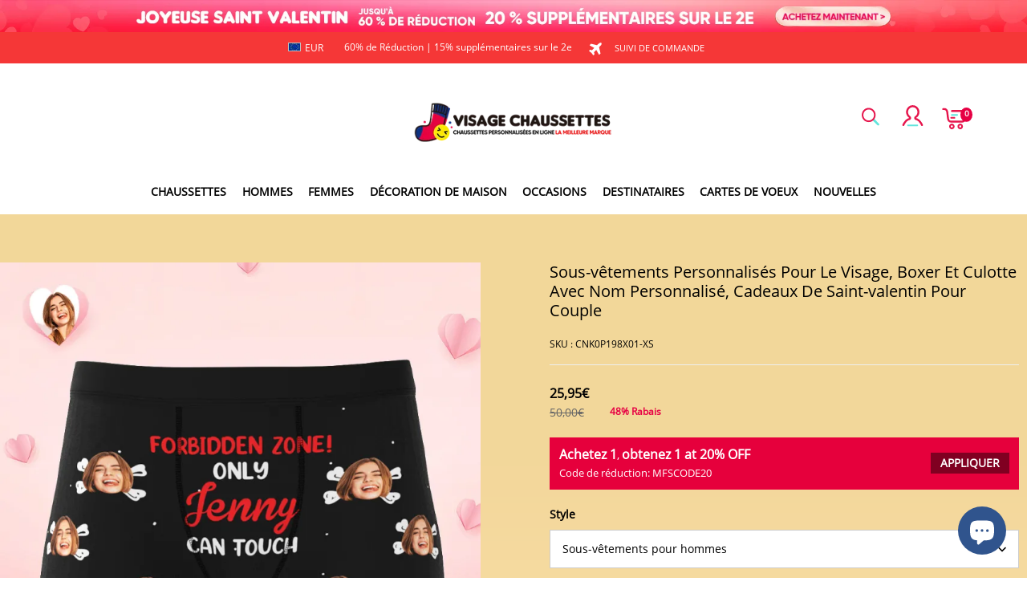

--- FILE ---
content_type: text/css; charset=UTF-8
request_url: https://www.visagechaussettes.fr/cdn/shop/prod/2004112581/1709110098535/65e66f55f219ce3a0f557f62/1709803559474/assets/component-price.css
body_size: 297
content:
.price {
  display: inline-block;
  color: rgb(var(--color-sale));
}
.price .price__sale .price-item--regular {
  text-decoration: line-through;
  color: rgb(var(--color-light-text));
}
.price .price__sale {
  display: flex;
  flex-wrap: wrap;
  justify-content: center;
  color: rgb(var(--color-discount));
}
.price .price-item--sale {
  margin-right: 6px;
}
.price > * {
  display: inline-block;
  vertical-align: top;
}
.price.remainTime-product-price {
    display: flex;
    justify-content: space-between;
}
.remainTime {
    color: #ed484e;
    display: flex;
    font-size: 1.3em;
    width: 50%;
    justify-content: flex-end;
    margin-right: 0px;
}
.remainTime ul {
    float: right;
    display: flex;
    margin: 0 -8px 0 0;
}
.remainTime ul li {
    line-height: 20px;
    text-align: center;
    margin: 0;
    width: auto;
}
.remainTime ul li span {
    display: block;
    color: #000;
    font-size: .5em;
    padding: 0 7px;
    text-transform: uppercase;
    font-weight: bold;
}
/* The ipad end responds to the mobile end in vertical screen */
/* @custom-media --tablet (max-width: 959px); */
/* @custom-media --gt-mobile (min-width: 751px); */
/* detectingScreen need to consider the configuration of the tablet */


--- FILE ---
content_type: text/plain
request_url: https://api.ipify.org/
body_size: -92
content:
3.19.255.247

--- FILE ---
content_type: application/javascript; charset=UTF-8
request_url: https://www.visagechaussettes.fr/cdn/shop/prod/2004112581/1711614876052/6611ef8c2d78a169a4915ace/1712557978985/assets/shop.js
body_size: 7164
content:
/*
 * tabs 选项卡
 */

Tabs = {
  toggle: function(container) {
    var parent = $(container).parent();
    parent.toggleClass('is-open');
    parent.toggleClass('is-close');
    parent.siblings().removeClass('is-open');
    parent.siblings().addClass('is-close');
    
  }
}

/*
 * 全局遮罩
 */
Mask = {
    css: {
        layer: 'font-size:1.1em;text-align:center;position:fixed;z-index:2147483647;width:100%;height:100%;left:0;top:0;background-color:rgba(255,255,255,0.5);',
        icon: 'background: url('+custom_global_State.theme.settings.mask_loading_image+') no-repeat scroll center;width:100%;height:100%;display:inline-block;zoom: 0.8;'
    },
    show: function (parentElement = 'body') {
        if ($('[data-loading-layer="'+parentElement+'"]').length > 0){
          return;
        }
        if ($(parentElement).length == 0){
          return;
        }
        var layerCss = this.css.layer;
        if (parentElement != 'body'){
            layerCss += `width:${$(parentElement).outerWidth()}px !important;`;
            layerCss += `height:${$(parentElement).outerHeight()}px !important;`;
            if ($(parentElement).css('position') == 'fixed'){
                layerCss += `left:${$(parentElement).position().left}px !important;`;
                layerCss += `top:${$(parentElement).position().top}px !important;`;
            }else{
                layerCss += `left:${$(parentElement).offset().left}px !important;`;
                layerCss += `top:${$(parentElement).offset().top - $(document).scrollTop()}px !important;`;
            }
            $(window).bind('scroll', function() {
              if ($('[data-loading-layer]').length > 0){
                $('[data-loading-layer]').each(function() {
                    var layer = $(this).data('loading-layer');
                    if (layer != 'body'){
                        var element = $(layer)
                        var offsetTop = element.offset().top;
                        var scrollTop = $(document).scrollTop();
                        var top = offsetTop - scrollTop;
                        $(this).css('top', top + 'px');
                    }
                })
              }
            })
        }
        var loadingDom = `<div data-loading-layer="${parentElement}" style="${layerCss}"><div style="${this.css.icon}"></div></div>`;
        $('body').append(loadingDom);
    },
    hide: (parentElement = 'body') => {
        $('[data-loading-layer="'+parentElement+'"]').remove();
        /*if ($('[data-loading-layer]').length == 0){
            $(window).unbind('scroll');
        }*/
    }
}

/*
加载更多
*/
LoadMore = {
  toLoad:function(el,options = {}){
    let items = $(el).children();
    options = Object.assign({
      count: 5,
      view:5,
      btnHTML: {},
      moreText:"view more",
      moreEndText:"end",
      isScroll:false,
      scrollLoadingImage:"https://cdn.shopifycdn.net/s/files/1/0513/9955/7272/files/loading6-pc.gif?v=1609914253"
    },options);
    if ( items.length > options.view ){
      items.slice(options.view).hide();
    }
    if(!options.isScroll){
      $(options.btnHTML).html(options.moreText);
      $(options.btnHTML).on("click",function(){
        event.preventDefault();
        var recordScrollTop = $(window).scrollTop();
        var updatedItems = items.filter(":hidden").slice(0, options.count);
        if ( updatedItems.length > 0 ) {
          updatedItems.fadeIn();
        }
        if(items.length%options.count == 0 && (items.filter(":hidden").length - options.count) == -options.count ){
          $(options.btnHTML).html(options.moreEndText);
        }
        if(updatedItems.length < options.count){
          $(options.btnHTML).html(options.moreEndText);
        };
        $(window).scrollTop(recordScrollTop);
      });
    }
    if(options.isScroll){
      $(el).css({"position":"relative","padding-bottom":"25px","margin-bottom":"100px"});
      $(".grid--no-gutters").append(`<div class="nextloading" style="display:none;position: absolute;width: 100%;bottom:5px;left: 0;text-align: center;"><img src="`+options.scrollLoadingImage+`"></div>`)
      $(window).scroll(LoadMore.throttle(()=>{
                                         
		if(($(window).scrollTop() + $(window).height()) > ($(el).offset().top + $(el).height()) && items.filter(":hidden").length > 0 ){
          $(".nextloading").fadeIn();
          setTimeout(function (){
            $(".nextloading").fadeOut();
            var recordScrollTop = $(window).scrollTop();
            var updatedItems = items.filter(":hidden").slice(0, options.count);
            if ( updatedItems.length > 0 ) {
              updatedItems.fadeIn();
            }
            $(window).scrollTop(recordScrollTop);
            
          }, 2000);
        }
      
	  },2000));
    }
  },
  throttle:function(method, mustRunDelay) {
    let timer,//计时器
      args = arguments,
      start;//出发函数时的时间
    return function loop() {
      let self = this;
      let now = Date.now();//当前时间
      if(!start)start = now;
      if(timer)clearTimeout(timer);
      if(now - start >= mustRunDelay){
        method.apply(self, args);
        start = now;
      }else {
        timer = setTimeout(function () {
          loop.apply(self, args);
        }, 50);
      }
    }
  }
}

/*
  购物车功能
*/
Cart = {
  fetch: function() {
    return new Promise((resolve, reject) => {
      $.ajax({
        type: "GET",
        url: "/cart.js",
        dataType: "json",
        success: (cart) => {
          resolve(cart);
        },
        error: (request, status) => {
          reject(request, status);
        }
      })
    });
  },
  add: function(options = {}) {
    console.log('add fnc');
    options = Object.assign({
      quantity: 1,
      mask:'body',
      refresh:true
    }, options);
    var data ={
      items: [options]
    };
    if(options.form) {
      data = $(options.form).serialize()
    }
    var promise = new Promise((resolve, reject) => {
      $.ajax({
       type: "POST",
        async: false,  
        url: "/api/carts/ajax-cart/add.js", 
        //data: JSON.stringify({"items":[data]}),
        data: JSON.stringify(data),
        contentType: 'application/json',
        dataType: "json",
        context: this,
        beforeSend: (request) => {
          if(options.mask) {
//             Mask.show(options.mask);
          }
          Listener.trigger(Listener.cart.add.before);
        },
        success: (item) => {
          item.quantity = options.quantity;
          console.log('success', item);
          Listener.trigger(Listener.cart.add.after, [ item ]);
          if(options.refresh) {
            this.refresh();
            // location.reload(); 
          }
          if(options.mask) {
//             Mask.hide(options.mask);
          }
          resolve(item);
        },
        error: (request, status) => {
          reject(request, status);
        }
      })
    });
    return promise;
  },
  change: function(options = {}, flag = true) {
    options = Object.assign({
      quantity:1,
      refresh:true
    }, options);
    if(options.form) {
      data = $(options.form).serialize()
    }else{
      data = options;
    }
    var promise = new Promise((resolve, reject) => {
      $.ajax({
        type: "POST",
        url: "/api/carts/ajax-cart/change.js",
        data: JSON.stringify(data),
        contentType: 'application/json',
        dataType: "json",
        context: this,
        /*beforeSend: (request) => {
          if(options.mask) {
             Mask.show(options.mask);
          }
          Listener.trigger(Listener.cart.change.before);
        },*/
        success: (item) => {
        //   console.log(item);
          
          if(flag){
          	Listener.trigger(Listener.cart.change.after, [ item ]);
          	console.log('options.refresh', options.refresh);
          }
          if(options.refresh) {
            this.refresh();
          }
          
          if(options.mask) {
//             Mask.hide(options.mask);
          }
          resolve(item);
          //增加vip勾选功能 2020.05.19 by anna
          /*if(data['tempvip']){
            var line = $('#tempVip-'+data['tempvip']).attr('data-line');
            this.change({line:line,quantity:0});
          }
          //增加insurance勾选功能 2020.12.30 by anna
          if(data['tempinsurance']){
            var line = $('#tempInsurance-'+data['tempinsurance']).attr('data-line');
            this.change({line:line,quantity:0});
          }*/
        },
        error: (request, status) => {
          reject(request, status);
        }
      })
    }).catch((e) => {

      $.ajax({
        type: "GET",
        url: "/api/carts/ajax-cart",
        contentType: 'application/json',
        dataType: "json",
        success: (item) => {
          Listener.trigger(Listener.cart.change.after, [ item ]);
          console.log('options.refresh', options.refresh);
          
          if(options.refresh) {
            this.refresh();
          }
        }
      })
      
      
    });
    return promise;
  },
  clear: function(options = {}) {
    options = Object.assign({
      mask:'body',
      refresh:true
    }, options);
    return new Promise((resolve, reject) => {
      $.ajax({
        type: "POST",
        url: "/api/carts/ajax-cart/clear.js",
        dataType: "json",
        beforeSend: (request) => {
          if(options.mask) {
//             Mask.show(options.mask);
          }
          Listener.trigger(Listener.cart.clear.before);
        },
        success: (cart) => {
          Listener.trigger(Listener.cart.clear.after, [ cart ]);
          if(options.refresh) {
            // this.refresh();
               location.reload();
          }
          if(options.mask) {
//             Mask.hide(options.mask);
          }
          resolve(cart);
        },
        error: (request, status) => {
          reject(request, status);
        }
      })
    });
  },
  refresh: function(cart = null) {
    if(!cart) {
      return new Promise((resolve, reject) => {
        $.ajax({
          type: "GET",
           url: "/api/carts/ajax-cart",
          dataType: "json",
          success: (cart) => {
            $.each(cart.items, function(index, Item) {
              Item.final_line_price = Item.final_line_price;
              
              Item.product ={
                "type":Item.product_custom_type
              };

            });
            Listener.trigger(Listener.cart.refresh, [ cart ]);
            Currency.convertAll(Currency.cookie.read());
            resolve(cart);
          },
          error: (request, status) => {
            reject(request, status);
          }
        })
      });
    }else{
      return new Promise(resolve => {
        Listener.trigger(Listener.cart.refresh, [ cart ]);
        Currency.convertAll(Currency.cookie.read());
        resolve(cart);
      });
    }
  }
}

/*
 * 全局弹层
*/
Dialog = {
  container: {},
  modal: null,
  options: {
    footer: false,
    stickyFooter: false,
    closeMethods: ['overlay', 'escape'],
    onClose: function() {
      //destroy()
    }
  },
  open: function(container, options = {}) {
    this.container = $(container);
    options = Object.assign(this.options, {
      cssClass: [this.container.data('class')]
    }, options);
    this.modal = new tingle.modal(options);
    this.container.find('[data-action="close"]').click(() => {
      this.modal.close();
    });
    $(this.modal.modalBoxContent).append(this.container);
    this.container.show().removeClass('hide');
    this.modal.open();
  },
  close: function(){
    if(this.modal) {
      this.modal.close();
    }
  }
}


/*
  所有事件监听者
*/
Listener = {
  id: document,
  cart: {
    add: {
      before: "cart:add:before",
      after: "cart:add:after"
    },
    change: {
      before: "cart:change:before",
      after: "cart:change:after"
    },
    clear: {
      before: "cart:clear:before",
      after: "cart:clear:after"
    },
    refresh: "cart:refresh"
  },
  slideWindow: {
    open: {
      before: "slide-window:open:before",
      after: "slide-window:open:after",
    },
    close: {
      before: "slide-window:close:before",
      after: "slide-window:close:after",
    }
  }, 

  currency:{
    convert: {
      after: "currency:convert:after"
    }
  },
  on: function(events, callback) {
    var event = typeof(events) == 'object' ? events.join(' ') : events;    
    $(this.id).on(event, callback);
  },
  trigger: function(event, params) {
    $(this.id).trigger(event, params);
  }
}


SlideWindow = {
  cookieId: 'slide_window_',
  style: {
    'container': '',
    'mask': 'position: fixed; top: 0px; left: 0; background: #000; height: 100%; width: 100%; opacity: 0.5; z-index:2147483000;',
      'content': ' overflow: hidden; position: fixed; z-index: 2147483640; transform: translateY(0%);',
    'position': {
      'left': 'left:0; top:0; transition: all 0.5s;',
      'right': 'background: #fff;right:0; top:0; width:0; height:100%;',
      'bottom': 'background: #fff;left:0; bottom:0; width:100%; height:0; ',
      'top': 'background: #fff;left:0; top:0; width:100%; height:0; '
    }
  },
  clear: function(container) {
    $.cookie(this.cookieId + container, null, { expires: -1 });
  },
  open: function(container, options = {}) {
    var el = container; 
    var isClose = $.cookie(this.cookieId + el);
    if(isClose) {
      return;
    }
    options = Object.assign({
      direction: 'left',
      size: '100%',
      mask: true,
      scroll: false,
      only: false
    }, options);
    Listener.trigger(Listener.slideWindow.open.before, [ container ])
    var container = $(el);
    container.data('slide-direction', options.direction);
    container.data('slide-size', options.size);
    container.data('slide-mask', options.mask);
    container.data('slide-only', options.only);
    if (options.mask){
      $("body").append('<div data-slide-layer="mask" style="'+this.style.mask+'"></div>')
    }
    container.attr('style', this.style.content + this.style.position[options.direction]);
    if(!options.scroll) {
      if($(window).width() > 768){
        $('html').css('overflow', 'hidden');
        $('body').css({"overflow-y":"scroll","height":"100vh"});
      }else{
        $('body,html').css('overflow', 'hidden');
      }      
    }
    $('[data-slide-layer="mask"]').one('click', () => {
      this.close(el, options.only);
    }).show();
    container.one('click', '[data-slide-layer="close"]', () => {
      this.close(el, options.only);
    })
    var cssName = ['left', 'right'].indexOf(options.direction) > -1 ? 'width' : 'height';
    container.show();
    container.css(cssName, options.size);
    Listener.trigger(Listener.slideWindow.open.after, [ container ])
  },
  close: function(container) {
    Listener.trigger(Listener.slideWindow.close.before, [ container ])
    var el = container;
    var container = $(el);
    var only = container.data('slide-only') || false;
    $('[data-slide-layer="mask"]').fadeOut(0, function(){
      $(this).remove();
    });
    if(only) {
      // 有效期7天
      $.cookie(this.cookieId + el, true, { expires: 7 });
    }
    if($(window).width() > 768){
      $('html').css('overflow', 'auto');
      $('body').css({"overflow-y":"auto","height":"auto"});
    }else{
      $('body,html').css('overflow', 'auto');
    }
    container.removeData('slide-direction');
    container.removeData('slide-size');
    container.removeData('slide-mask');
    container.removeAttr('style');
    container.hide();
    Listener.trigger(Listener.slideWindow.close.after, [ container ])
  }
}

Shopify = {
  formatMoney : function(t, r) {
    function n(t, r) {
      return void 0 === t ? r: t
    }
    function e(t, r, e, o) {
      if (r = n(r, 2), e = n(e, ","), o = n(o, "."), isNaN(t) || null == t) return 0;
      var a = (t = (t / 100).toFixed(r)).split(".");
      return a[0].replace(/(\d)(?=(\d\d\d)+(?!\d))/g, "$1" + e) + (a[1] ? o + a[1] : "")
    }
    "string" == typeof t && (t = t.replace(".", ""));
    var o = "",
    a = /\{\{\s*(\w+)\s*\}\}/,
    i = r ;
    switch (i.match(a)[1]) {
    case "amount":
      o = e(t, 2);
      break;
    case "amount_no_decimals":
      o = e(t, 0);
      break;
    case "amount_with_comma_separator":
      o = e(t, 2, ".", ",");
      break;
    case "amount_with_space_separator":
      o = e(t, 2, " ", ",");
      break;
    case "amount_with_period_and_space_separator":
      o = e(t, 2, " ", ".");
      break;
    case "amount_no_decimals_with_comma_separator":
      o = e(t, 0, ".", ",");
      break;
    case "amount_no_decimals_with_space_separator":
      o = e(t, 0, ".", "");
      break;
    case "amount_with_space_separator":
      o = e(t, 2, ",", "");
      break;
    case "amount_with_apostrophe_separator":
      o = e(t, 2, "'", ".")
    }
    return i.replace(a, o)
  }
};


/*
  货币
*/
Currency = Object.assign({
  default: Shopline.currency || 'USD',
  format : 'money_with_currency_format',
  moneyFormats : {
    "USD":{
      "money_format":"${{amount}}",
      "money_with_currency_format":"${{amount}}"
    },
    "EUR":{
      "money_format":"{{amount}}&euro;",
      "money_with_currency_format":"{{amount}}&euro;"
    },
    "GBP":{
      "money_format":"&pound;{{amount}}",
      "money_with_currency_format":"&pound;{{amount}}"
    },
    "CAD":{ 
      "money_format":"C${{amount}}",
      "money_with_currency_format":"C${{amount}}"
    },
    "ALL":{
      "money_format":"Lek {{amount}}",
      "money_with_currency_format":"Lek {{amount}} ALL"
    },
    "DZD":{
      "money_format":"DA {{amount}}",
      "money_with_currency_format":"DA {{amount}} DZD"
    },
    "AOA":{
      "money_format":"Kz{{amount}}",
      "money_with_currency_format":"Kz{{amount}} AOA"
    },
    "ARS":{
      "money_format":"${{amount_with_comma_separator}}",
      "money_with_currency_format":"${{amount_with_comma_separator}} ARS"
    },
    "AMD":{
      "money_format":"{{amount}} AMD",
      "money_with_currency_format":"{{amount}} AMD"
    },
    "AWG":{
      "money_format":"Afl{{amount}}",
      "money_with_currency_format":"Afl{{amount}} AWG"
    },
    "AUD":{
      "money_format":"AU${{amount}}",
      "money_with_currency_format":"AU${{amount}}"
    },
    "BBD":{
      "money_format":"${{amount}}",
      "money_with_currency_format":"${{amount}} Bds"
    },
    "AZN":{
      "money_format":"m.{{amount}}",
      "money_with_currency_format":"m.{{amount}} AZN"
    },
    "BDT":{
      "money_format":"Tk {{amount}}",
      "money_with_currency_format":"Tk {{amount}} BDT"
    },
    "BSD":{
      "money_format":"BS${{amount}}",
      "money_with_currency_format":"BS${{amount}} BSD"
    },
    "BHD":{
      "money_format":"{{amount}}0 BD",
      "money_with_currency_format":"{{amount}}0 BHD"
    },
    "BYR":{
      "money_format":"Br {{amount}}",
      "money_with_currency_format":"Br {{amount}} BYR"
    },
    "BZD":{
      "money_format":"BZ${{amount}}",
      "money_with_currency_format":"BZ${{amount}} BZD"
    },
    "BTN":{
      "money_format":"Nu {{amount}}",
      "money_with_currency_format":"Nu {{amount}} BTN"
    },
    "BAM":{
      "money_format":"KM {{amount_with_comma_separator}}",
      "money_with_currency_format":"KM {{amount_with_comma_separator}} BAM"
    },
    "BRL":{
      "money_format":"R$ {{amount_with_comma_separator}}",
      "money_with_currency_format":"R$ {{amount_with_comma_separator}} BRL"
    },
    "BOB":{
      "money_format":"Bs{{amount_with_comma_separator}}",
      "money_with_currency_format":"Bs{{amount_with_comma_separator}} BOB"
    },
    "BWP":{
      "money_format":"P{{amount}}",
      "money_with_currency_format":"P{{amount}} BWP"
    },
    "BND":{
      "money_format":"${{amount}}",
      "money_with_currency_format":"${{amount}} BND"
    },
    "BGN":{
      "money_format":"{{amount}} лв",
      "money_with_currency_format":"{{amount}} лв BGN"
    },
    "MMK":{
      "money_format":"K{{amount}}",
      "money_with_currency_format":"K{{amount}} MMK"
    },
    "KHR":{
      "money_format":"KHR{{amount}}",
      "money_with_currency_format":"KHR{{amount}}"
    },
    "KYD":{
      "money_format":"${{amount}}",
      "money_with_currency_format":"${{amount}} KYD"
    },
    "XAF":{
      "money_format":"FCFA{{amount}}",
      "money_with_currency_format":"FCFA{{amount}} XAF"
    },
    "CLP":{
      "money_format":"${{amount_no_decimals}}",
      "money_with_currency_format":"${{amount_no_decimals}} CLP"
    },
    "CNY":{
      "money_format":"&#165;{{amount}}",
      "money_with_currency_format":"&#165;{{amount}} CNY"
    },
    "COP":{
      "money_format":"${{amount_with_comma_separator}}",
      "money_with_currency_format":"${{amount_with_comma_separator}} COP"
    },
    "CRC":{
      "money_format":"&#8353; {{amount_with_comma_separator}}",
      "money_with_currency_format":"&#8353; {{amount_with_comma_separator}} CRC"
    },
    "HRK":{
      "money_format":"{{amount_with_comma_separator}} kn",
      "money_with_currency_format":"{{amount_with_comma_separator}} kn HRK"
    },
    "CZK":{
      "money_format":"{{amount_with_comma_separator}} K&#269;",
      "money_with_currency_format":"{{amount_with_comma_separator}} K&#269;"
    },
    "DKK":{
      "money_format":"{{amount_with_comma_separator}}",
      "money_with_currency_format":"kr.{{amount_with_comma_separator}}"
    },
    "DOP":{
      "money_format":"RD$ {{amount}}",
      "money_with_currency_format":"RD$ {{amount}}"
    },
    "XCD":{
      "money_format":"${{amount}}",
      "money_with_currency_format":"EC${{amount}}"
    },
    "EGP":{
      "money_format":"LE {{amount}}",
      "money_with_currency_format":"LE {{amount}} EGP"
    },
    "ETB":{
      "money_format":"Br{{amount}}",
      "money_with_currency_format":"Br{{amount}} ETB"
    },
    "XPF":{
      "money_format":"{{amount_no_decimals_with_comma_separator}} XPF",
      "money_with_currency_format":"{{amount_no_decimals_with_comma_separator}} XPF"
    },
    "FJD":{
      "money_format":"${{amount}}",
      "money_with_currency_format":"FJ${{amount}}"
    },
    "GMD":{
      "money_format":"D {{amount}}",
      "money_with_currency_format":"D {{amount}} GMD"
    },
    "GHS":{
      "money_format":"GH&#8373;{{amount}}",
      "money_with_currency_format":"GH&#8373;{{amount}}"
    },
    "GTQ":{
      "money_format":"Q{{amount}}",
      "money_with_currency_format":"{{amount}} GTQ"
    },
    "GYD":{
      "money_format":"G${{amount}}",
      "money_with_currency_format":"${{amount}} GYD"
    },
    "GEL":{
      "money_format":"{{amount}} GEL",
      "money_with_currency_format":"{{amount}} GEL"
    },
    "HNL":{
      "money_format":"L {{amount}}",
      "money_with_currency_format":"L {{amount}} HNL"
    },
    "HKD":{
      "money_format":"HK${{amount}}",
      "money_with_currency_format":"HK${{amount}}"
    },
    "HUF":{
      "money_format":"{{amount_no_decimals_with_comma_separator}}",
      "money_with_currency_format":"{{amount_no_decimals_with_comma_separator}} Ft"
    },
    "ISK":{
      "money_format":"{{amount_no_decimals}} kr",
      "money_with_currency_format":"{{amount_no_decimals}} kr ISK"
    },
    "INR":{
      "money_format":"Rs. {{amount}}",
      "money_with_currency_format":"Rs. {{amount}}"
    },
    "IDR":{
      "money_format":"{{amount_with_comma_separator}}",
      "money_with_currency_format":"Rp {{amount_with_comma_separator}}"
    },
    "ILS":{
      "money_format":"{{amount}} NIS",
      "money_with_currency_format":"{{amount}} NIS"
    },
    "JMD":{
      "money_format":"${{amount}}",
      "money_with_currency_format":"${{amount}} JMD"
    },
    "JPY":{
      "money_format":"&#165;{{amount_no_decimals}}",
      "money_with_currency_format":"&#165;{{amount_no_decimals}} JPY"
    },
    "JEP":{
      "money_format":"&pound;{{amount}}",
      "money_with_currency_format":"&pound;{{amount}} JEP"
    },
    "JOD":{
      "money_format":"{{amount}}0 JD",
      "money_with_currency_format":"{{amount}}0 JOD"
    },
    "KZT":{
      "money_format":"{{amount}} KZT",
      "money_with_currency_format":"{{amount}} KZT"
    },
    "KES":{
      "money_format":"KSh{{amount}}",
      "money_with_currency_format":"KSh{{amount}}"
    },
    "KWD":{
      "money_format":"{{amount}}0 KD",
      "money_with_currency_format":"{{amount}}0 KWD"
    },
    "KGS":{
      "money_format":"лв{{amount}}",
      "money_with_currency_format":"лв{{amount}}"
    },
    "LVL":{
      "money_format":"Ls {{amount}}",
      "money_with_currency_format":"Ls {{amount}} LVL"
    },
    "LBP":{
      "money_format":"L&pound;{{amount}}",
      "money_with_currency_format":"L&pound;{{amount}} LBP"
    },
    "LTL":{
      "money_format":"{{amount}} Lt",
      "money_with_currency_format":"{{amount}} Lt"
    },
    "MGA":{
      "money_format":"Ar {{amount}}",
      "money_with_currency_format":"Ar {{amount}} MGA"
    },
    "MKD":{
      "money_format":"ден {{amount}}",
      "money_with_currency_format":"ден {{amount}} MKD"
    },
    "MOP":{
      "money_format":"MOP${{amount}}",
      "money_with_currency_format":"MOP${{amount}}"
    },
    "MVR":{
      "money_format":"Rf{{amount}}",
      "money_with_currency_format":"Rf{{amount}} MRf"
    },
    "MXN":{
      "money_format":"Mex$ {{amount}}",
      "money_with_currency_format":"Mex$ {{amount}}"
    },
    "MYR":{
      "money_format":"RM{{amount}} MYR",
      "money_with_currency_format":"RM{{amount}} MYR"
    },
    "MUR":{
      "money_format":"Rs {{amount}}",
      "money_with_currency_format":"Rs {{amount}} MUR"
    },
    "MDL":{
      "money_format":"{{amount}} MDL",
      "money_with_currency_format":"{{amount}} MDL"
    },
    "MAD":{
      "money_format":"{{amount}} dh",
      "money_with_currency_format":"Dh {{amount}} MAD"
    },
    "MNT":{
      "money_format":"{{amount_no_decimals}} &#8366",
      "money_with_currency_format":"{{amount_no_decimals}} MNT"
    },
    "MZN":{
      "money_format":"{{amount}} Mt",
      "money_with_currency_format":"Mt {{amount}} MZN"
    },
    "NAD":{
      "money_format":"N${{amount}}",
      "money_with_currency_format":"N${{amount}} NAD"
    },
    "NPR":{
      "money_format":"Rs{{amount}}",
      "money_with_currency_format":"Rs{{amount}} NPR"
    },
    "ANG":{
      "money_format":"&fnof;{{amount}}",
      "money_with_currency_format":"{{amount}} NA&fnof;"
    },
    "NZD":{
      "money_format":"${{amount}}",
      "money_with_currency_format":"${{amount}} NZD"
    },
    "NIO":{
      "money_format":"C${{amount}}",
      "money_with_currency_format":"C${{amount}} NIO"
    },
    "NGN":{
      "money_format":"&#8358;{{amount}}",
      "money_with_currency_format":"&#8358;{{amount}} NGN"
    },
    "NOK":{
      "money_format":"kr {{amount_with_comma_separator}}",
      "money_with_currency_format":"kr {{amount_with_comma_separator}} NOK"
    },
    "OMR":{
      "money_format":"{{amount_with_comma_separator}} OMR",
      "money_with_currency_format":"{{amount_with_comma_separator}} OMR"
    },
    "PKR":{
      "money_format":"Rs.{{amount}}",
      "money_with_currency_format":"Rs.{{amount}} PKR"
    },
    "PGK":{
      "money_format":"K {{amount}}",
      "money_with_currency_format":"K {{amount}} PGK"
    },
    "PYG":{
      "money_format":"Gs. {{amount_no_decimals_with_comma_separator}}",
      "money_with_currency_format":"Gs. {{amount_no_decimals_with_comma_separator}} PYG"
    },
    "PEN":{
      "money_format":"S/. {{amount}}",
      "money_with_currency_format":"S/. {{amount}} PEN"
    },
    "PHP":{
      "money_format":"&#8369;{{amount}}",
      "money_with_currency_format":"&#8369;{{amount}} PHP"
    },
    "PLN":{
      "money_format":"{{amount_with_comma_separator}} zl",
      "money_with_currency_format":"{{amount_with_comma_separator}} zl PLN"
    },
    "QAR":{
      "money_format":"QAR {{amount_with_comma_separator}}",
      "money_with_currency_format":"QAR {{amount_with_comma_separator}}"
    },
    "RON":{
      "money_format":"{{amount_with_comma_separator}} lei",
      "money_with_currency_format":"{{amount_with_comma_separator}} lei RON"
    },
    "RUB":{
      "money_format":"&#1088;&#1091;&#1073;{{amount_with_comma_separator}}",
      "money_with_currency_format":"&#1088;&#1091;&#1073;{{amount_with_comma_separator}} RUB"
    },
    "RWF":{
      "money_format":"{{amount_no_decimals}} RF",
      "money_with_currency_format":"{{amount_no_decimals}} RWF"
    },
    "WST":{
      "money_format":"WS$ {{amount}}",
      "money_with_currency_format":"WS$ {{amount}} WST"
    },
    "SAR":{
      "money_format":"{{amount}} SR",
      "money_with_currency_format":"{{amount}} SAR"
    },
    "STD":{
      "money_format":"Db {{amount}}",
      "money_with_currency_format":"Db {{amount}} STD"
    },
    "RSD":{
      "money_format":"{{amount}} RSD",
      "money_with_currency_format":"{{amount}} RSD"
    },
    "SCR":{
      "money_format":"Rs {{amount}}",
      "money_with_currency_format":"Rs {{amount}} SCR"
    },
    "SGD":{
      "money_format":"${{amount}} SGD",
      "money_with_currency_format":"${{amount}} SGD"
    },
    "SYP":{
      "money_format":"S&pound;{{amount}}",
      "money_with_currency_format":"S&pound;{{amount}} SYP"
    },
    "ZAR":{
      "money_format":"R {{amount}}",
      "money_with_currency_format":"R {{amount}} ZAR"
    },
    "KRW":{
      "money_format":"&#8361;{{amount_no_decimals}}",
      "money_with_currency_format":"&#8361;{{amount_no_decimals}} KRW"
    },
    "LKR":{
      "money_format":"Rs {{amount}}",
      "money_with_currency_format":"Rs {{amount}} LKR"
    },
    "SEK":{
      "money_format":"{{amount_no_decimals}} kr",
      "money_with_currency_format":"{{amount_no_decimals}} kr SEK"
    },
    "CHF":{
      "money_format":"SFr. {{amount}}",
      "money_with_currency_format":"SFr. {{amount}} CHF"
    },
    "TWD":{
      "money_format":"NT${{amount}}",
      "money_with_currency_format":"NT${{amount}} TWD"
    },
    "THB":{
      "money_format":"{{amount}} &#xe3f;",
      "money_with_currency_format":"{{amount}} &#xe3f; THB"
    },
    "TZS":{
      "money_format":"{{amount}} TZS",
      "money_with_currency_format":"{{amount}} TZS"
    },
    "TTD":{
      "money_format":"${{amount}} TTD",
      "money_with_currency_format":"${{amount}} TTD"
    },
    "TND":{
      "money_format":"{{amount}} DT",
      "money_with_currency_format":"{{amount}} DT"
    },
    "TRY":{
      "money_format":"{{amount}}TL",
      "money_with_currency_format":"{{amount}}TL"
    },
    "UGX":{
      "money_format":"Ush {{amount_no_decimals}}",
      "money_with_currency_format":"Ush {{amount_no_decimals}} UGX"
    },
    "UAH":{
      "money_format":"₴{{amount}}",
      "money_with_currency_format":"₴{{amount}} UAH"
    },
    "AED":{
      "money_format":"Dhs. {{amount}}",
      "money_with_currency_format":"Dhs. {{amount}} AED"
    },
    "UYU":{
      "money_format":"${{amount_with_comma_separator}} UYU",
      "money_with_currency_format":"${{amount_with_comma_separator}} UYU"
    },
    "VUV":{
      "money_format":"${{amount}}VT",
      "money_with_currency_format":"${{amount}}VT"
    },
    "VEF":{
      "money_format":"Bs. {{amount_with_comma_separator}} VEF",
      "money_with_currency_format":"Bs. {{amount_with_comma_separator}} VEF"
    },
    "VND":{
      "money_format":"{{amount_no_decimals_with_comma_separator}}&#8363;",
      "money_with_currency_format":"{{amount_no_decimals_with_comma_separator}} VND"
    },
    "XBT":{
      "money_format":"{{amount_no_decimals}} BTC",
      "money_with_currency_format":"{{amount_no_decimals}} BTC"
    },
    "XOF":{
      "money_format":"CFA{{amount}}",
      "money_with_currency_format":"CFA{{amount}} XOF"
    },
    "ZMW":{
      "money_format":"K{{amount_no_decimals_with_comma_separator}}",
      "money_with_currency_format":"ZMW{{amount_no_decimals_with_comma_separator}}"
    }
  },
  cookie : {
    name: 'currency',
    configuration: {
      expires: 365,
      path: '/',
      domain: window.location.hostname
    },
    write: function(currency) {
      $.cookie(this.name, currency, this.configuration);
    },
    read: function() {      
      return $.cookie(this.name);
    },
    destroy: function() {      
      $.cookie(this.name, null, this.configuration);
    }
  },
  formatMoney: function(cents, format) {
    format = format ? format : this.moneyFormats[this.cookie.read()][this.format];
    return Shopify.formatMoney(cents, format || '{{amount}}' );
  },
  convertAll : function(newCurrency = this.default, oldCurrency = this.default) {            
    $('[data-money]').each((index, dom) => {      
      var element = $(dom);
      // 货币转换是正数
      var money = this.convert(Math.abs(element.data('money')), oldCurrency, newCurrency);
      var amount = this.formatMoney(money, this.moneyFormats[newCurrency][this.format] || '{{amount}}');

      if(newCurrency == 'EUR' ){
        element.html(amount.replace('.',','));
      }else{
        element.html(amount);
      }
      
    });
    this.cookie.write(newCurrency);
    Listener.trigger(Listener.currency.convert.after, [ oldCurrency, newCurrency ]);
  }
}, typeof Currency === "object" ? Currency : {});


Template = {
  init:function() {
    var templates = $("[data-template]");
    templates.each(function() {
      var container = $(this).data('template');
      if(container) {
        var compile = Handlebars.compile($(container).html());
        $(this).empty().append(compile(Shop.settings));
      }
    });
  },
  register: function() {
    // 等于
    Handlebars.registerHelper("if_eq", function(first, last, opt) {
      if (first === last){
        return opt.fn(this);
      }else{
        return opt.inverse(this);
      }
    });

    // 不等于
    Handlebars.registerHelper("if_neq", function(first, last, opt) {
      if (first !== last){
        return opt.fn(this);
      }else{
        return opt.inverse(this);
      }
    });

    // 大于等于
    Handlebars.registerHelper("if_gteq", function(first, last, opt) {
      if (first >= last){
        return opt.fn(this);
      }else{
        return opt.inverse(this);
      }
    });

    // 大于
    Handlebars.registerHelper("if_gt", function(first, last, opt) {
      if (first > last) {
        return opt.fn(this);
      }else{
        return opt.inverse(this);
      }
    });

    // 小于等于
    Handlebars.registerHelper("if_lteq", function(first, last, opt) {
      if (first <= last) {
        return opt.fn(this);
      }else{
        return opt.inverse(this);
      }
    });


    // in array
    Handlebars.registerHelper("if_in", function(first, arr, opt) {
      arr = arr.split(",");
      if (arr.indexOf(first) > -1){
        return opt.fn(this);
      }else{
        return opt.inverse(this);
      }
    });

    Handlebars.registerHelper("indexOf", function(str, text, opt) {
      if (str.indexOf(text) > -1){
        return opt.fn(this);
      }else{
        return opt.inverse(this);
      }
    });
  }
}

// Handlebars register methods
Template.register();

$(document).ready(function() {
 // Market.init();
  Template.init();
});